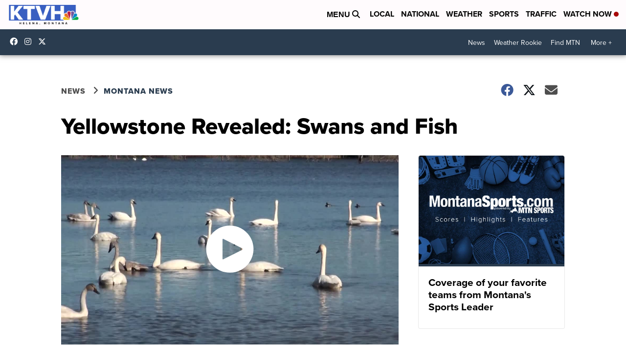

--- FILE ---
content_type: application/javascript; charset=utf-8
request_url: https://fundingchoicesmessages.google.com/f/AGSKWxVvjU43ZsTlrDKKcQfZS5dN-Z9dFAAdr6ynazOtmvU13lhc7D80inICeHT-TyciuHMGj9lEc2vE6bXtpJODfVlXIiqyZoDj6nRK3sI0vDYpGhRP36OGPP_m6Epj4K6xBn9WEdXOBBvcxRL_kL3Zk-Ryhg_IhMbe7KoOiAbwGzYAtlMvzmAHoq6TAP7t/_/cwggoogleadshow.xmlhttprequest,domain=img2share.com.text-link-ads..adcenter./smalAds.
body_size: -1291
content:
window['9b680a5c-c95e-4f10-8da2-f4cea2a3a5fa'] = true;